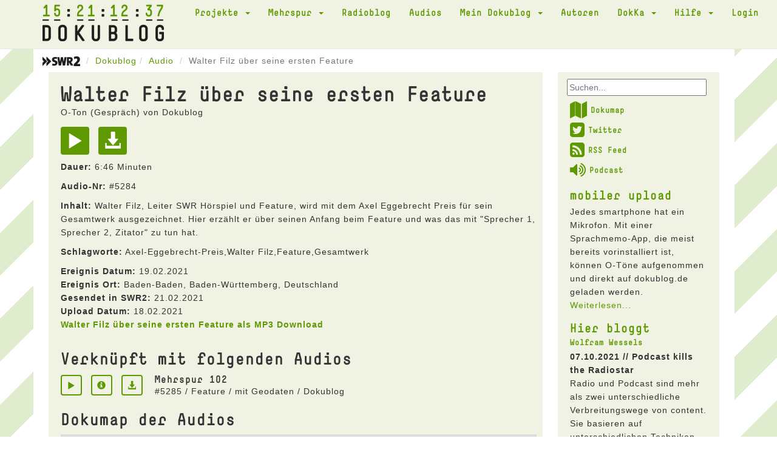

--- FILE ---
content_type: text/html; charset=UTF-8
request_url: https://dokublog.de/mp3/walter-filz-uber-seine-ersten-feature?page=2&per-page=10
body_size: 5297
content:
<!DOCTYPE html>
<html lang="de-DE">
    <head>
        <meta charset="UTF-8">
        <meta name="viewport" content="width=device-width, initial-scale=1">
        <link rel="shortcut icon" href="/pics/favicon.ico" type="image/x-icon" />
        <link rel="stylesheet" href="/css/font-awesome.min.css">
        <link rel="alternate" type="application/rss+xml" title="Dokublog RSS-Feed" href="http://www.dokublog.de/feed/swr2-dokublog-rss.xml">
        <meta name="csrf-param" content="_csrf">
<meta name="csrf-token" content="pCE1o9VaR_Q_hRH07gcBMtUd5Nfb_Hka70rrCIlhoBH9EHPZsyJztw2zR5a9XnNfp1TVhZaVFUC6CIVG6hb1Xg==">
        <title>Walter Filz über seine ersten Feature O-Ton MP3</title>
        <link href="/assets/c978d425/themes/smoothness/jquery-ui.css" rel="stylesheet">
<link href="/assets/456bf9a0/css/bootstrap.css" rel="stylesheet">
<link href="/css/site.css" rel="stylesheet">
<link href="/assets/b8574207/dokuskin/css/dokuplayer.css" rel="stylesheet">    </head>
    <body>
        
        <div class="wrap">
            <div class="loading"><img src="/pics/loading.gif" alt=""></div>
            
            <nav id="w3" class="navbar navbar-default navbar-static-top"><div class="container"><div class="navbar-header"><button type="button" class="navbar-toggle" data-toggle="collapse" data-target="#w3-collapse"><span class="sr-only">Toggle navigation</span>
<span class="icon-bar"></span>
<span class="icon-bar"></span>
<span class="icon-bar"></span></button><a class="navbar-brand" href="/"><span class="clock_days">15</span><span class="clock_hours">21</span><span class="clock_minutes">12</span><span class="clock_seconds">37</span><img src="/pics/dokublog_logo.png" alt=""></a></div><div id="w3-collapse" class="collapse navbar-collapse"><ul id="w4" class="navbar-nav navbar-right nav"><li class="dropdown"><a class="dropdown-toggle" href="#" data-toggle="dropdown">Projekte <span class="caret"></span></a><ul id="w5" class="dropdown-menu"><li><a href="/a/podcast-diskussion" tabindex="-1">Podcast Diskussion</a></li>
<li><a href="/a/akustisches-tagebuch" tabindex="-1">Akustisches Tagebuch</a></li>
<li><a href="/a/akustisches-corona-tagebuch" tabindex="-1">Akustisches Corona Tagebuch</a></li>
<li><a href="/a/kinoklang" tabindex="-1">kinoKlang</a></li>
<li><a href="/a/dokublog-unterwegs" tabindex="-1">dokublog unterwegs</a></li>
<li><a href="/a/mobiler-upload" tabindex="-1">mobiler upload</a></li></ul></li>
<li class="dropdown"><a class="dropdown-toggle" href="#" data-toggle="dropdown">Mehrspur <span class="caret"></span></a><ul id="w6" class="dropdown-menu"><li><a href="/a/mehrspur-110-die-letzte-sendung" tabindex="-1">Mehrspur 110 - die letzte Sendung</a></li>
<li><a href="/a/mehrspur-radio-reflektiert-109" tabindex="-1">Mehrspur. Radio reflektiert 109</a></li>
<li><a href="/a/mehrspur-radio-reflektiert-108" tabindex="-1">Mehrspur. Radio reflektiert 108</a></li>
<li><a href="/a/mehrspur-radio-reflektiert-107" tabindex="-1">Mehrspur. Radio reflektiert 107</a></li>
<li><a href="/a/mehrspur-radio-reflektiert-106" tabindex="-1">Mehrspur. Radio reflektiert 106</a></li>
<li><a href="/a/mehrspur-radio-reflektiert-105" tabindex="-1">Mehrspur. Radio reflektiert 105</a></li>
<li><a href="/a/mehrspur-radio-reflektiert-104" tabindex="-1">Mehrspur. Radio reflektiert 104</a></li>
<li><a href="/a/mehrspur-radio-reflektiert-103" tabindex="-1">Mehrspur. Radio reflektiert 103</a></li>
<li><a href="/a/mehrspur-vorgehort-und-nachgedacht" tabindex="-1">Mehrspur. vorgehört und nachgedacht</a></li>
<li><a href="/a/mehrspur-radio-reflektiert-102" tabindex="-1">Mehrspur. Radio reflektiert 102</a></li>
<li><a href="/a/mehrspur-radio-reflektiert-101" tabindex="-1">Mehrspur. Radio reflektiert 101</a></li>
<li><a href="/a/mehrspur-radio-reflektiert-100" tabindex="-1">Mehrspur. Radio reflektiert 100</a></li>
<li><a href="/a/mehrspur-archiv" tabindex="-1">Mehrspur Archiv</a></li>
<li><a href="/a/mehrspur-extra-10-jahre-dokublog" tabindex="-1">Mehrspur extra: 10 Jahre dokublog!</a></li>
<li><a href="/a/beitrage" tabindex="-1">Beiträge</a></li>
<li><a href="/a/das-jungste-gerucht" tabindex="-1">Das jüngste Gerücht</a></li>
<li><a href="/a/nachrichtenkritik" tabindex="-1">Nachrichtenkritik</a></li>
<li><a href="/a/neuer-eintrag-2" tabindex="-1">Nachrichten aus dem Off</a></li>
<li><a href="/a/neuer-eintrag" tabindex="-1">Sau des Monats</a></li>
<li><a href="/a/glossen" tabindex="-1">Radiohörer</a></li>
<li><a href="/a/kurz-essay-zum-radio" tabindex="-1">Kurz Essay zum Radio</a></li>
<li><a href="/a/neuer-eintrag-3" tabindex="-1">Medientagebuch</a></li>
<li><a href="/a/lauter-likes" tabindex="-1">Lauter Likes?</a></li></ul></li>
<li><a href="/a/radioblog">Radioblog</a></li>
<li><a href="/audio">Audios</a></li>
<li class="dropdown"><a class="dropdown-toggle" href="#" data-toggle="dropdown">Mein Dokublog <span class="caret"></span></a><ul id="w7" class="dropdown-menu"><li><a href="/audio/upload" data-db_noajax="1" tabindex="-1">Neuer Upload</a></li>
<li><a href="/audio/myview" tabindex="-1">Meine Audios</a></li>
<li><a href="/user/me" tabindex="-1">Mein Profil</a></li>
<li><a href="/user/mydownloads" tabindex="-1">Meine Downloads</a></li></ul></li>
<li><a href="/user/autoren" data-db_noajax="1">Autoren</a></li>
<li class="dropdown"><a class="dropdown-toggle" href="#" data-toggle="dropdown">DokKa <span class="caret"></span></a><ul id="w8" class="dropdown-menu"><li><a href="/a/dokka-1" tabindex="-1">DokKa 1</a></li>
<li><a href="/a/dokka-2" tabindex="-1">DokKa 2</a></li>
<li><a href="/a/dokka-3-2" tabindex="-1">DokKa 3</a></li>
<li><a href="/a/dokka-4" tabindex="-1">DokKa 4</a></li>
<li><a href="/a/dokka-5" tabindex="-1">DokKa 5</a></li>
<li><a href="/a/dokka-6" tabindex="-1">DokKa 6</a></li>
<li><a href="/a/dokka-7" tabindex="-1">DokKa 7</a></li>
<li><a href="/a/kurzdoku-wettbewerb" tabindex="-1">KurzDoku Wettbewerb</a></li></ul></li>
<li class="dropdown"><a class="dropdown-toggle" href="#" data-toggle="dropdown">Hilfe <span class="caret"></span></a><ul id="w9" class="dropdown-menu"><li><a href="/a/uber-den-dokublog" tabindex="-1">Über den Dokublog</a></li>
<li><a href="/a/radio" tabindex="-1">Radio</a></li>
<li><a href="/a/mikrofone" tabindex="-1">Mikrofone</a></li>
<li><a href="/a/atmo-aufnahmen" tabindex="-1">Atmo-Aufnahmen</a></li></ul></li>
<li><a href="/site/login" data-db_noajax="1">Login</a></li></ul></div></div></nav>
            <div class="container">
                                <ul class="breadcrumb"><li><a href="https://www.swr.de/swr2/doku-und-feature/swr2-doku-und-feature-index-100.html" target="_blank" data-db_noajax="1"><img src="/pics/swr2.png" alt=""></a> </li><li><a href="/">Dokublog</a></li><li><a href="/audio/index">Audio</a></li>
<li class="active">Walter Filz über seine ersten Feature</li>
</ul>                
                
<div class="row">
    <div class="col-xs-12 col-sm-12 col-md-9">
        <div class="doku_box">
            <div class="visible-xs-block">
                <form id="w1" class="form-horizontal" action="/site/searchresult" method="post">
<input type="hidden" name="_csrf" value="pCE1o9VaR_Q_hRH07gcBMtUd5Nfb_Hka70rrCIlhoBH9EHPZsyJztw2zR5a9XnNfp1TVhZaVFUC6CIVG6hb1Xg=="><div class="dokublogsearch">
    <div class="form-group field-websearchform-text">

<input type="text" id="sf1" name="WebsearchForm[text]" placeholder="Suchen...">

<div class="help-block"></div>
</div></div>
</form>            </div>
            
            <div class="audio-view">

    <div class="row">
        <div class="col-md-12">
            <h1>Walter Filz über seine ersten Feature</h1>

            <h4>
            O-Ton (Gespräch) von Dokublog<br />
            </h4>

            <a class="playAudio" href="#" title="Play" aria-label="Play" data-audio="5284"><span class="glyphicon glyphicon-play audio-item-iconsize2"></span></a>
            <a href="/audio/download/5284" title="Download" data-db_noajax="1"><span class="glyphicon glyphicon-download-alt audio-item-iconsize2"></span></a>
            <p><b>Dauer:</b> 6:46 Minuten</p>

            <p><b>Audio-Nr:</b> #5284</p>
            
                            <p><b>Inhalt:</b> Walter Filz, Leiter SWR Hörspiel und Feature, wird mit dem Axel Eggebrecht Preis für sein Gesamtwerk ausgezeichnet. Hier erzählt er über seinen Anfang beim Feature und was das mit &quot;Sprecher 1, Sprecher 2, Zitator&quot; zu tun hat. </p>
                        
                                <p><b>Schlagworte:</b> Axel-Eggebrecht-Preis,Walter Filz,Feature,Gesamtwerk</p>
            
                            <b>Ereignis Datum:</b> 19.02.2021<br />
            
                            <b>Ereignis Ort:</b> Baden-Baden, Baden-Württemberg, Deutschland<br />
            
            
                            <b>Gesendet in SWR2:</b> 21.02.2021<br />
            
                            <b>Upload Datum:</b> 18.02.2021<br />
            
            <p><b><a href="/audio/download/5284" data-db_noajax="1">Walter Filz über seine ersten Feature als MP3 Download</a></b></p>
        </div>

            
    </div>
    <div class="row">
        <div class="col-xs-12">

            <h3>Verknüpft mit folgenden Audios</h3>
            
<div class="artikel-audiolink">
    <div class="artikel-audiolink-buttons">
        <a class="playAudio" href="#" title="Play" aria-label="Play" data-audio="5285"><span class="glyphicon glyphicon-play audio-item-iconsize"></span></a>
        <a href="/mp3/mehrspur-102"><span class="glyphicon glyphicon-info-sign audio-item-iconsize"></span></a>
        <a href="/audio/download/5285" title="Download" data-db_noajax="1" data-pjax="0"><span class="glyphicon glyphicon-download-alt audio-item-iconsize"></span></a>    </div>

    <div class="artikel-audiolink-content">
        <h3>Mehrspur 102</h3>
        <p>#5285 / Feature / mit Geodaten / Dokublog<p>
    </div>

</div>  
            
            <h3>Dokumap der Audios</h3>
            <iframe id="gmdokumap" src="/audio/dokumap/5284"></iframe> 
                          

            <h3>Dokublog Autor Dokublog</h3>
                            <p><b>Zum Autor:</b> Der Dokublog ging im April 2008 online und wurde im gleichen Jahr zum Prix Europa nominiert. Im Dezember 2015 gab es einen Neustart.</p>
                
                
            <div id="w0" class="grid-view"><div class="summary">Zeige <b>11-20</b> von <b>706</b> Einträgen.</div>
<table class="table table-striped table-bordered"><thead>
<tr><th>Art</th><th><a class="asc" href="/mp3/walter-filz-uber-seine-ersten-feature?page=2&amp;per-page=10&amp;sort=-titel" data-sort="-titel">Titel</a></th><th>Upload</th><th class="action-column">&nbsp;</th></tr>
</thead>
<tbody>
<tr data-key="5439"><td>O-Ton</td><td>Rückblick Berliner Hörspielfestival</td><td>19.08.2021</td><td><a class="playAudio" href="#" title="Play" data-pjax="0" aria-label="Play" data-audio="5439"><span id="xxx" class="glyphicon glyphicon-play"></span></a> <a href="/audio/5439"><span class="glyphicon glyphicon-info-sign"></span></a></td></tr>
<tr data-key="5438"><td>O-Ton</td><td>Nils Menrad: Das 8. DokKa-Festival startet</td><td>19.08.2021</td><td><a class="playAudio" href="#" title="Play" data-pjax="0" aria-label="Play" data-audio="5438"><span id="xxx" class="glyphicon glyphicon-play"></span></a> <a href="/audio/5438"><span class="glyphicon glyphicon-info-sign"></span></a></td></tr>
<tr data-key="5437"><td>O-Ton</td><td>Sabine Breitsameter über Raymond Murray Schafer</td><td>19.08.2021</td><td><a class="playAudio" href="#" title="Play" data-pjax="0" aria-label="Play" data-audio="5437"><span id="xxx" class="glyphicon glyphicon-play"></span></a> <a href="/audio/5437"><span class="glyphicon glyphicon-info-sign"></span></a></td></tr>
<tr data-key="5412"><td>O-Ton</td><td>Eilmeldung 06</td><td>16.07.2021</td><td><a class="playAudio" href="#" title="Play" data-pjax="0" aria-label="Play" data-audio="5412"><span id="xxx" class="glyphicon glyphicon-play"></span></a> <a href="/audio/5412"><span class="glyphicon glyphicon-info-sign"></span></a></td></tr>
<tr data-key="5411"><td>O-Ton</td><td>Stefan Raue: Radio entfesseln</td><td>16.07.2021</td><td><a class="playAudio" href="#" title="Play" data-pjax="0" aria-label="Play" data-audio="5411"><span id="xxx" class="glyphicon glyphicon-play"></span></a> <a href="/audio/5411"><span class="glyphicon glyphicon-info-sign"></span></a></td></tr>
<tr data-key="5410"><td>O-Ton</td><td>Zur Lage der Hörspielautoren</td><td>16.07.2021</td><td><a class="playAudio" href="#" title="Play" data-pjax="0" aria-label="Play" data-audio="5410"><span id="xxx" class="glyphicon glyphicon-play"></span></a> <a href="/audio/5410"><span class="glyphicon glyphicon-info-sign"></span></a></td></tr>
<tr data-key="5409"><td>O-Ton</td><td>73. Prix Italia 2021</td><td>16.07.2021</td><td><a class="playAudio" href="#" title="Play" data-pjax="0" aria-label="Play" data-audio="5409"><span id="xxx" class="glyphicon glyphicon-play"></span></a> <a href="/audio/5409"><span class="glyphicon glyphicon-info-sign"></span></a></td></tr>
<tr data-key="5408"><td>Feature</td><td>Mehrspur 107</td><td>16.07.2021</td><td><a class="playAudio" href="#" title="Play" data-pjax="0" aria-label="Play" data-audio="5408"><span id="xxx" class="glyphicon glyphicon-play"></span></a> <a href="/audio/5408"><span class="glyphicon glyphicon-info-sign"></span></a></td></tr>
<tr data-key="5391"><td>Feature</td><td>Mehrspur 106</td><td>10.06.2021</td><td><a class="playAudio" href="#" title="Play" data-pjax="0" aria-label="Play" data-audio="5391"><span id="xxx" class="glyphicon glyphicon-play"></span></a> <a href="/audio/5391"><span class="glyphicon glyphicon-info-sign"></span></a></td></tr>
<tr data-key="5390"><td>O-Ton</td><td>Nele Heise über Podcastforschung</td><td>10.06.2021</td><td><a class="playAudio" href="#" title="Play" data-pjax="0" aria-label="Play" data-audio="5390"><span id="xxx" class="glyphicon glyphicon-play"></span></a> <a href="/audio/5390"><span class="glyphicon glyphicon-info-sign"></span></a></td></tr>
</tbody></table>
<ul class="pagination"><li class="prev"><a href="/mp3/walter-filz-uber-seine-ersten-feature?page=1&amp;per-page=10" data-page="0">&laquo;</a></li>
<li><a href="/mp3/walter-filz-uber-seine-ersten-feature?page=1&amp;per-page=10" data-page="0">1</a></li>
<li class="active"><a href="/mp3/walter-filz-uber-seine-ersten-feature?page=2&amp;per-page=10" data-page="1">2</a></li>
<li><a href="/mp3/walter-filz-uber-seine-ersten-feature?page=3&amp;per-page=10" data-page="2">3</a></li>
<li><a href="/mp3/walter-filz-uber-seine-ersten-feature?page=4&amp;per-page=10" data-page="3">4</a></li>
<li><a href="/mp3/walter-filz-uber-seine-ersten-feature?page=5&amp;per-page=10" data-page="4">5</a></li>
<li><a href="/mp3/walter-filz-uber-seine-ersten-feature?page=6&amp;per-page=10" data-page="5">6</a></li>
<li><a href="/mp3/walter-filz-uber-seine-ersten-feature?page=7&amp;per-page=10" data-page="6">7</a></li>
<li><a href="/mp3/walter-filz-uber-seine-ersten-feature?page=8&amp;per-page=10" data-page="7">8</a></li>
<li><a href="/mp3/walter-filz-uber-seine-ersten-feature?page=9&amp;per-page=10" data-page="8">9</a></li>
<li><a href="/mp3/walter-filz-uber-seine-ersten-feature?page=10&amp;per-page=10" data-page="9">10</a></li>
<li class="next"><a href="/mp3/walter-filz-uber-seine-ersten-feature?page=3&amp;per-page=10" data-page="2">&raquo;</a></li></ul></div>
        </div>
    </div>

</div>
        </div>
    </div>

    <div class="hidden-sm hidden-xs col-md-3">
        <div class="doku_box_sidebar">
            <form id="w2" class="form-horizontal" action="/site/searchresult" method="post">
<input type="hidden" name="_csrf" value="pCE1o9VaR_Q_hRH07gcBMtUd5Nfb_Hka70rrCIlhoBH9EHPZsyJztw2zR5a9XnNfp1TVhZaVFUC6CIVG6hb1Xg=="><div class="dokublogsearch">
    <div class="form-group field-websearchform-text">

<input type="text" id="sf2" name="WebsearchForm[text]" placeholder="Suchen...">

<div class="help-block"></div>
</div></div>
</form>
        <ul class="dokublogextras">
            <li>
                <a href="/audio/dokumap" data-db_noajax="1"><i class="fa fa-map fa-2x"></i>Dokumap</a>
            </li>
            <li>
                <a href="https://twitter.com/dokublog" target="_blank" data-db_noajax="1"><i class="fa fa-twitter-square fa-2x"></i>Twitter</a>
            </li>
            <li>
                <a href="http://dokublog.de/feed/swr2-dokublog-rss.xml" data-db_noajax="1" target="_blank"><i class="fa fa-rss-square fa-2x"></i>RSS Feed</a>
            </li>
            <li>
                <a href="http://dokublog.de/feed/swr2-dokublog-podcast.xml" data-db_noajax="1" target="_blank"><i class="fa fa-volume-up fa-2x"></i>Podcast</a>
            </li>
        </ul>

        <div class="artikel-sidebar">
    <h2><a href="/a/mobiler-upload">mobiler upload</a></h2>
    <h3></h3>
    Jedes smartphone hat ein Mikrofon. Mit einer Sprachmemo-App, die meist bereits vorinstalliert ist, k&ouml;nnen O-T&ouml;ne aufgenommen und direkt auf dokublog.de geladen werden.    <a href="/a/mobiler-upload">Weiterlesen...</a></div><div class="artikel-sidebar">
    <h2>Hier bloggt</h2>
    <h3><a href="/a/wolfram-wessels">Wolfram Wessels</a></h3>
    
                <p>
                <b>07.10.2021 // Podcast kills the Radiostar</b>
                <br />
                Radio und Podcast sind mehr als zwei unterschiedliche Verbreitungswege von content. Sie basieren auf unterschiedlichen Techniken, werden unterschiedlich rezipiert und unterschiedlich vermarktet. Das hat Konsequenzen f&uuml;r H&ouml;rer wie f&uuml;r Produzenten.                <a href="/a/podcast-kills-the-radiostar">Eintrag lesen ...</a>            </p>
                        <p>
                <b>16.10.2019 // Kultur-Radio-Kunst</b>
                <br />
                F&uuml;hren wir die Diskussion um die Bedeutung des Radios im 21. Jahrhundert weiter: inzwischen agiert es in den verschiedensten Kontexten: on air, im Internet, auf dem Tontr&auml;ger- und&nbsp; Buchmarkt. Welche Rolle spielt es f&uuml;r Kunst und Kultur?                <a href="/a/kultur-radio-kunst">Eintrag lesen ...</a>            </p>
            </div>            </div>
    </div>
</div>


            </div>
        </div>
        
        <footer class="footer">
            <div class="container" id="player">
                
<div class="close-player">
    <span class="glyphicon glyphicon-menu-down"></span>
</div>

<div class="dokuplayer-info">
</div>

<div id="dokuplayer" class="jp-jplayer"></div>
<div id="jdokuplayer_container" class="jp-audio" role="application" aria-label="media player">
    <div class="jp-type-single">
        <div class="jp-gui jp-interface">
            <div class="jp-volume-controls">
                <button class="jp-mute" role="button" tabindex="0">mute</button>
                <button class="jp-volume-max" role="button" tabindex="0">max volume</button>
                <div class="jp-volume-bar">
                    <div class="jp-volume-bar-value"></div>
                </div>
            </div>
            <div class="jp-controls-holder">
                <div class="jp-controls">
                    <button class="jp-play" role="button" tabindex="0">play</button>
                </div>
                <div class="jp-progress">
                    <div class="jp-seek-bar">
                        <div class="jp-play-bar"></div>
                    </div>
                </div>
                <div class="jp-current-time" role="timer" aria-label="time">&nbsp;</div>
                <div class="jp-duration" aria-label="duration" role="timer">&nbsp;</div>

            </div>
        </div>
        <div class="jp-no-solution">
            <span>Update benötigt!</span>
            Bitte aktualisieren Sie Ihren Browser um den Dokublog-Player nutzen zu können. Alternativ benötigen Sie ein aktuelles <a href="http://get.adobe.com/flashplayer/" target="_blank">Flash plugin</a>.
        </div>
    </div>
</div>
            </div>
        </footer>
        
        <div class="doku_footer">
            <div class="container">
            <div class="row">
                <div class="col-xs-12">
                    <a href="/a/datenschutzerklarung">Datenschutzerklärung</a> // <a href="/a/nutzungsbedingungen">Nutzungsbedingungen</a> // <a href="/a/impressum">Impressum</a> // <a href="http://dokublog.de/feed/swr2-dokublog-rss.xml" target="_blank" data-db_noajax="1">RSS Feed</a> // <a href="http://dokublog.de/feed/swr2-dokublog-podcast.xml" target="_blank" data-db_noajax="1">Podcast</a>                 </div>
            </div>
            </div>
        </div>

<script src="/assets/45f352ce/jquery.js"></script>
<script src="/assets/e83029c/yii.js"></script>
<script src="/assets/e83029c/yii.gridView.js"></script>
<script src="/assets/c978d425/jquery-ui.js"></script>
<script src="/assets/e83029c/yii.activeForm.js"></script>
<script src="/js/main.js"></script>
<script src="/js/analytics.js"></script>
<script src="/assets/456bf9a0/js/bootstrap.js"></script>
<script src="/assets/b8574207/jquery.jplayer.min.js"></script>
<script src="/assets/b8574207/dokuplayer.js"></script>
<script>jQuery(function ($) {
jQuery('#w0').yiiGridView({"filterUrl":"\/mp3\/walter-filz-uber-seine-ersten-feature?page=2\u0026per-page=10","filterSelector":"#w0-filters input, #w0-filters select","filterOnFocusOut":true});
jQuery('#sf1').autocomplete({"autoFill":true,"minLength":"2","source":"\/site\/typesearch","select":
                        function( event, ui ) {
                            $(this).submit();
                      }});
jQuery('#w1').yiiActiveForm([], []);
jQuery('#sf2').autocomplete({"autoFill":true,"minLength":"2","source":"\/site\/typesearch","select":
                        function( event, ui ) {
                            $(this).submit();
                      }});
jQuery('#w2').yiiActiveForm([], []);
});</script>    </body>
</html>
